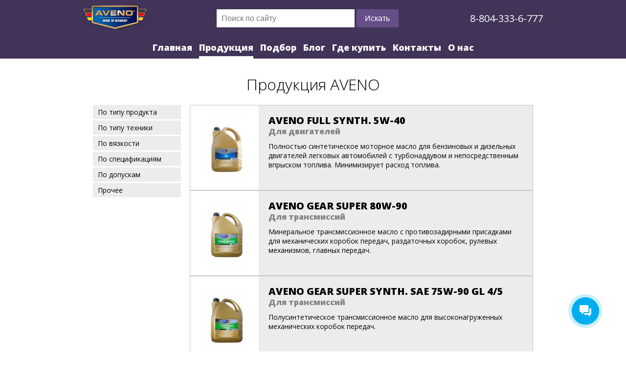

--- FILE ---
content_type: text/html; charset=utf-8
request_url: https://www.aveno.su/produkcia-aveno/vsesezonnye-produkty
body_size: 7665
content:
<!DOCTYPE html>
<html lang="ru" xmlns="http://www.w3.org/1999/xhtml">
<head>
    <meta charset="utf-8" />
    <meta http-equiv="Content-Type" content="text/html; charset=UTF-8" />
    <meta name="viewport" content="width=device-width, initial-scale=1.0">
    <meta name="HandheldFriendly" content="True" />
    <meta name="author" content="AVENO Россия" />
   
    
        <meta name="Description" content="Полный каталог продуктов." />
        <meta name="keywords" content="AVENO, Авено" />
        <title>Продукция AVENO</title>
        <meta property="og:title" content="Продукция AVENO" />
        <meta property="og:description" content="Полный каталог продуктов.">
        <meta property="og:type" content="website" />
        <meta property="og:image" content="https://www.aveno.su/img/og/produkty-aveno.jpg" />
    

    <meta property="og:url" content="https://www.aveno.su/produkcia-aveno/vsesezonnye-produkty" />
    <meta property="og:site_name" content="" />
    <meta property="fb:admins" content="100000432952509" />
    <link rel="shortcut icon" href="/favicon.ico" type="image/x-icon" />
    <link rel="icon" href="/favicon.ico" type="image/x-icon" />
	
	
	<script>
        (function(w,d,u){
                var s=d.createElement('script');s.async=true;s.src=u+'?'+(Date.now()/60000|0);
                var h=d.getElementsByTagName('script')[0];h.parentNode.insertBefore(s,h);
        })(window,document,'https://cdn-ru.bitrix24.ru/b19160996/crm/site_button/loader_31_vbl2v9.js');
</script>
</head>
<body class="dtp">
            <header>
                <section class="hdr-item">
                    <a href="/" class="logo">
                        <img src="/img/aveno_logo.png" alt="" />
                    </a>
                    <form class="search" method="get" action="/poisk">
                        

<input type="search" name="find"  placeholder="Поиск по сайту" />
<button type="reset" data-clear-value=".search input[type=search]" class="hide"></button>
<button type="submit">Искать</button>
                    </form>
                    <a href="tel:+78043336777" class="tel">8-804-333-6-777</a>
                </section>
                <nav>
                            <a href="/" class="">Главная</a>
        <a href="/produkcia-aveno/vsesezonnye-produkty" class="current">Продукция</a>
        <a href="/produkty-aveno" class="">Подбор</a>
        <a href="/blog-novosti-statyi" class="">Блог</a>
        <a href="/magaziny-i-tochki-prodazh/vsesezonnye-produkty" class="">Где купить</a>
        <a href="/kontakty" class="">Контакты</a>
        <a href="/o-kompanii-aveno" class="">О нас</a>



                </nav>
            </header>
        <main>
			<div class="main">
					
		</div>
            

    <main class="listing full-catalog">

        <h1>Продукция AVENO</h1>
        <ul class="product-filter">
                <li data-order="1">
                    <h3>По типу продукта</h3>
                    <ul>
                            <li data-order="3">
                                <input class="types" type="checkbox" data-id="381"  />
                                <span>Антифризы</span>
                                <span>(3)</span>
                            </li>
                            <li data-order="3">
                                <input class="types" type="checkbox" data-id="389"  />
                                <span>Моторные масла</span>
                                <span>(18)</span>
                            </li>
                            <li data-order="3">
                                <input class="types" type="checkbox" data-id="416"  />
                                <span>Для дизельного двигателя</span>
                                <span>(4)</span>
                            </li>
                            <li data-order="3">
                                <input class="types" type="checkbox" data-id="422"  />
                                <span>Трансмиссионные МКПП</span>
                                <span>(8)</span>
                            </li>
                            <li data-order="3">
                                <input class="types" type="checkbox" data-id="424"  />
                                <span>Жидкости ГУР</span>
                                <span>(2)</span>
                            </li>
                            <li data-order="3">
                                <input class="types" type="checkbox" data-id="425"  />
                                <span>Для гидравлики спецтехники</span>
                                <span>(4)</span>
                            </li>
                            <li data-order="3">
                                <input class="types" type="checkbox" data-id="427"  />
                                <span>Трансмиссионные АКПП</span>
                                <span>(2)</span>
                            </li>
                            <li data-order="3">
                                <input class="types" type="checkbox" data-id="429"  />
                                <span>Гидравлические и компрессорные масла</span>
                                <span>(3)</span>
                            </li>
                    </ul>
                </li>
                <li data-order="1">
                    <h3>По типу техники</h3>
                    <ul>
                            <li data-order="3">
                                <input class="types" type="checkbox" data-id="361"  />
                                <span>Легковые автомобили</span>
                                <span>(11)</span>
                            </li>
                            <li data-order="3">
                                <input class="types" type="checkbox" data-id="362"  />
                                <span>Грузовой транспорт</span>
                                <span>(4)</span>
                            </li>
                            <li data-order="3">
                                <input class="types" type="checkbox" data-id="363"  />
                                <span>Мотоциклы</span>
                                <span>(3)</span>
                            </li>
                            <li data-order="3">
                                <input class="types" type="checkbox" data-id="364"  />
                                <span>Скутеры</span>
                                <span>(3)</span>
                            </li>
                            <li data-order="3">
                                <input class="types" type="checkbox" data-id="365"  />
                                <span>Снегоходы</span>
                                <span>(3)</span>
                            </li>
                            <li data-order="3">
                                <input class="types" type="checkbox" data-id="371"  />
                                <span>Газонокосилки</span>
                                <span>(1)</span>
                            </li>
                    </ul>
                </li>
                            <li data-order="1">
                    <h3>По вязкости</h3>
                    <ul>
                            <li data-order="3">
                                <input class="specifications" type="checkbox" data-id="213"  data-inst-name="sae" />
                                <span>SAE 0W-40</span>
                                <span>(1)</span>
                            </li>
                            <li data-order="3">
                                <input class="specifications" type="checkbox" data-id="219"  data-inst-name="sae" />
                                <span>SAE 10W-30</span>
                                <span>(2)</span>
                            </li>
                            <li data-order="3">
                                <input class="specifications" type="checkbox" data-id="220"  data-inst-name="sae" />
                                <span>SAE 10W-40</span>
                                <span>(3)</span>
                            </li>
                            <li data-order="3">
                                <input class="specifications" type="checkbox" data-id="228"  data-inst-name="sae" />
                                <span>SAE 15W-40</span>
                                <span>(3)</span>
                            </li>
                            <li data-order="3">
                                <input class="specifications" type="checkbox" data-id="238"  data-inst-name="sae" />
                                <span>SAE 20W-50</span>
                                <span>(2)</span>
                            </li>
                            <li data-order="3">
                                <input class="specifications" type="checkbox" data-id="253"  data-inst-name="sae" />
                                <span>SAE 5W-30</span>
                                <span>(3)</span>
                            </li>
                            <li data-order="3">
                                <input class="specifications" type="checkbox" data-id="254"  data-inst-name="sae" />
                                <span>SAE 5W-40</span>
                                <span>(1)</span>
                            </li>
                            <li data-order="3">
                                <input class="specifications" type="checkbox" data-id="263"  data-inst-name="sae" />
                                <span>SAE 75W-90</span>
                                <span>(6)</span>
                            </li>
                            <li data-order="3">
                                <input class="specifications" type="checkbox" data-id="266"  data-inst-name="sae" />
                                <span>SAE 80W-90</span>
                                <span>(2)</span>
                            </li>
                    </ul>
                </li>
            <li data-order="1">
                    <h3>По спецификациям</h3>
                    <ul>
                            <li data-order="2">

                                    <h3>ACEA</h3>
                                <ul>
                                        <li data-order="3">
                                            <input class="specifications" type="checkbox" data-id="10"  data-inst-name="acea" />
                                            <span>A2</span>
                                            <span>(3)</span>
                                        </li>
                                        <li data-order="3">
                                            <input class="specifications" type="checkbox" data-id="11"  data-inst-name="acea" />
                                            <span>A3</span>
                                            <span>(6)</span>
                                        </li>
                                        <li data-order="3">
                                            <input class="specifications" type="checkbox" data-id="15"  data-inst-name="acea" />
                                            <span>B2</span>
                                            <span>(3)</span>
                                        </li>
                                        <li data-order="3">
                                            <input class="specifications" type="checkbox" data-id="17"  data-inst-name="acea" />
                                            <span>B4</span>
                                            <span>(6)</span>
                                        </li>
                                        <li data-order="3">
                                            <input class="specifications" type="checkbox" data-id="20"  data-inst-name="acea" />
                                            <span>C2</span>
                                            <span>(1)</span>
                                        </li>
                                        <li data-order="3">
                                            <input class="specifications" type="checkbox" data-id="21"  data-inst-name="acea" />
                                            <span>C3</span>
                                            <span>(1)</span>
                                        </li>
                                        <li data-order="3">
                                            <input class="specifications" type="checkbox" data-id="24"  data-inst-name="acea" />
                                            <span>E2</span>
                                            <span>(1)</span>
                                        </li>
                                </ul>
                            </li>
                            <li data-order="2">

                                    <h3>API</h3>
                                <ul>
                                        <li data-order="3">
                                            <input class="specifications" type="checkbox" data-id="40"  data-inst-name="api" />
                                            <span>CD</span>
                                            <span>(3)</span>
                                        </li>
                                        <li data-order="3">
                                            <input class="specifications" type="checkbox" data-id="42"  data-inst-name="api" />
                                            <span>CF</span>
                                            <span>(4)</span>
                                        </li>
                                        <li data-order="3">
                                            <input class="specifications" type="checkbox" data-id="43"  data-inst-name="api" />
                                            <span>CF-4</span>
                                            <span>(1)</span>
                                        </li>
                                        <li data-order="3">
                                            <input class="specifications" type="checkbox" data-id="54"  data-inst-name="api" />
                                            <span>GL-4</span>
                                            <span>(3)</span>
                                        </li>
                                        <li data-order="3">
                                            <input class="specifications" type="checkbox" data-id="57"  data-inst-name="api" />
                                            <span>GL-5</span>
                                            <span>(3)</span>
                                        </li>
                                        <li data-order="3">
                                            <input class="specifications" type="checkbox" data-id="64"  data-inst-name="api" />
                                            <span>SF</span>
                                            <span>(3)</span>
                                        </li>
                                        <li data-order="3">
                                            <input class="specifications" type="checkbox" data-id="67"  data-inst-name="api" />
                                            <span>SJ</span>
                                            <span>(1)</span>
                                        </li>
                                        <li data-order="3">
                                            <input class="specifications" type="checkbox" data-id="68"  data-inst-name="api" />
                                            <span>SL</span>
                                            <span>(2)</span>
                                        </li>
                                        <li data-order="3">
                                            <input class="specifications" type="checkbox" data-id="70"  data-inst-name="api" />
                                            <span>SM</span>
                                            <span>(1)</span>
                                        </li>
                                        <li data-order="3">
                                            <input class="specifications" type="checkbox" data-id="71"  data-inst-name="api" />
                                            <span>SM:EC</span>
                                            <span>(3)</span>
                                        </li>
                                        <li data-order="3">
                                            <input class="specifications" type="checkbox" data-id="72"  data-inst-name="api" />
                                            <span>SN</span>
                                            <span>(1)</span>
                                        </li>
                                        <li data-order="3">
                                            <input class="specifications" type="checkbox" data-id="75"  data-inst-name="api" />
                                            <span>TB</span>
                                            <span>(1)</span>
                                        </li>
                                        <li data-order="3">
                                            <input class="specifications" type="checkbox" data-id="76"  data-inst-name="api" />
                                            <span>TC</span>
                                            <span>(1)</span>
                                        </li>
                                        <li data-order="3">
                                            <input class="specifications" type="checkbox" data-id="77"  data-inst-name="api" />
                                            <span>TD</span>
                                            <span>(1)</span>
                                        </li>
                                </ul>
                            </li>
                            <li data-order="2">

                                    <h3>CCMC</h3>
                                <ul>
                                        <li data-order="3">
                                            <input class="specifications" type="checkbox" data-id="99"  data-inst-name="ccmc" />
                                            <span>G4</span>
                                            <span>(3)</span>
                                        </li>
                                </ul>
                            </li>
                            <li data-order="2">

                                    <h3>ILSAC</h3>
                                <ul>
                                        <li data-order="3">
                                            <input class="specifications" type="checkbox" data-id="143"  data-inst-name="ilsac" />
                                            <span>GF-4</span>
                                            <span>(2)</span>
                                        </li>
                                </ul>
                            </li>
                            <li data-order="2">

                                    <h3>ISO</h3>
                                <ul>
                                        <li data-order="3">
                                            <input class="specifications" type="checkbox" data-id="155"  data-inst-name="iso" />
                                            <span>L-EGB</span>
                                            <span>(1)</span>
                                        </li>
                                        <li data-order="3">
                                            <input class="specifications" type="checkbox" data-id="156"  data-inst-name="iso" />
                                            <span>L-EGC</span>
                                            <span>(1)</span>
                                        </li>
                                        <li data-order="3">
                                            <input class="specifications" type="checkbox" data-id="157"  data-inst-name="iso" />
                                            <span>L-EGD</span>
                                            <span>(1)</span>
                                        </li>
                                </ul>
                            </li>
                            <li data-order="2">

                                    <h3>JASO</h3>
                                <ul>
                                        <li data-order="3">
                                            <input class="specifications" type="checkbox" data-id="183"  data-inst-name="jaso" />
                                            <span>FB</span>
                                            <span>(1)</span>
                                        </li>
                                        <li data-order="3">
                                            <input class="specifications" type="checkbox" data-id="185"  data-inst-name="jaso" />
                                            <span>FC</span>
                                            <span>(1)</span>
                                        </li>
                                        <li data-order="3">
                                            <input class="specifications" type="checkbox" data-id="186"  data-inst-name="jaso" />
                                            <span>FD</span>
                                            <span>(1)</span>
                                        </li>
                                </ul>
                            </li>
                            <li data-order="2">

                                    <h3>SAE</h3>
                                <ul>
                                        <li data-order="3">
                                            <input class="specifications" type="checkbox" data-id="213"  data-inst-name="sae" />
                                            <span>0W-40</span>
                                            <span>(1)</span>
                                        </li>
                                        <li data-order="3">
                                            <input class="specifications" type="checkbox" data-id="219"  data-inst-name="sae" />
                                            <span>10W-30</span>
                                            <span>(2)</span>
                                        </li>
                                        <li data-order="3">
                                            <input class="specifications" type="checkbox" data-id="220"  data-inst-name="sae" />
                                            <span>10W-40</span>
                                            <span>(3)</span>
                                        </li>
                                        <li data-order="3">
                                            <input class="specifications" type="checkbox" data-id="228"  data-inst-name="sae" />
                                            <span>15W-40</span>
                                            <span>(3)</span>
                                        </li>
                                        <li data-order="3">
                                            <input class="specifications" type="checkbox" data-id="238"  data-inst-name="sae" />
                                            <span>20W-50</span>
                                            <span>(2)</span>
                                        </li>
                                        <li data-order="3">
                                            <input class="specifications" type="checkbox" data-id="253"  data-inst-name="sae" />
                                            <span>5W-30</span>
                                            <span>(3)</span>
                                        </li>
                                        <li data-order="3">
                                            <input class="specifications" type="checkbox" data-id="254"  data-inst-name="sae" />
                                            <span>5W-40</span>
                                            <span>(1)</span>
                                        </li>
                                        <li data-order="3">
                                            <input class="specifications" type="checkbox" data-id="263"  data-inst-name="sae" />
                                            <span>75W-90</span>
                                            <span>(6)</span>
                                        </li>
                                        <li data-order="3">
                                            <input class="specifications" type="checkbox" data-id="266"  data-inst-name="sae" />
                                            <span>80W-90</span>
                                            <span>(2)</span>
                                        </li>
                                </ul>
                            </li>
                    </ul>
            </li>
            <li data-order="1">
                    <h3>По допускам</h3>
                    <ul>
                            <li data-order="2">
                                    <h3>BMW</h3>
                                <ul>
                                        <li data-order="3">
                                            <input class="specifications" type="checkbox" data-id="366"  data-inst-name="bmw" />
                                            <span>Longlife-04</span>
                                            <span>(1)</span>
                                        </li>
                                        <li data-order="3">
                                            <input class="specifications" type="checkbox" data-id="367"  data-inst-name="bmw" />
                                            <span>Longlife-98</span>
                                            <span>(1)</span>
                                        </li>
                                </ul>
                            </li>
                            <li data-order="2">
                                    <h3>Fiat</h3>
                                <ul>
                                        <li data-order="3">
                                            <input class="specifications" type="checkbox" data-id="525"  data-inst-name="fiat" />
                                            <span>9.55535-H2</span>
                                            <span>(1)</span>
                                        </li>
                                        <li data-order="3">
                                            <input class="specifications" type="checkbox" data-id="526"  data-inst-name="fiat" />
                                            <span>9.55535-M2</span>
                                            <span>(1)</span>
                                        </li>
                                </ul>
                            </li>
                            <li data-order="2">
                                    <h3>GM</h3>
                                <ul>
                                        <li data-order="3">
                                            <input class="specifications" type="checkbox" data-id="1794"  data-inst-name="gm" />
                                            <span>dexos 2</span>
                                            <span>(1)</span>
                                        </li>
                                </ul>
                            </li>
                            <li data-order="2">
                                    <h3>MB</h3>
                                <ul>
                                        <li data-order="3">
                                            <input class="specifications" type="checkbox" data-id="941"  data-inst-name="mb" />
                                            <span>227.1</span>
                                            <span>(1)</span>
                                        </li>
                                        <li data-order="3">
                                            <input class="specifications" type="checkbox" data-id="949"  data-inst-name="mb" />
                                            <span>229.3</span>
                                            <span>(1)</span>
                                        </li>
                                        <li data-order="3">
                                            <input class="specifications" type="checkbox" data-id="950"  data-inst-name="mb" />
                                            <span>229.31</span>
                                            <span>(1)</span>
                                        </li>
                                        <li data-order="3">
                                            <input class="specifications" type="checkbox" data-id="952"  data-inst-name="mb" />
                                            <span>229.51</span>
                                            <span>(1)</span>
                                        </li>
                                        <li data-order="3">
                                            <input class="specifications" type="checkbox" data-id="953"  data-inst-name="mb" />
                                            <span>229.52</span>
                                            <span>(1)</span>
                                        </li>
                                </ul>
                            </li>
                            <li data-order="2">
                                    <h3>MIL</h3>
                                <ul>
                                        <li data-order="3">
                                            <input class="specifications" type="checkbox" data-id="1018"  data-inst-name="mil" />
                                            <span>L-2104D</span>
                                            <span>(1)</span>
                                        </li>
                                        <li data-order="3">
                                            <input class="specifications" type="checkbox" data-id="1025"  data-inst-name="mil" />
                                            <span>L-46152B</span>
                                            <span>(1)</span>
                                        </li>
                                </ul>
                            </li>
                            <li data-order="2">
                                    <h3>Opel/GM</h3>
                                <ul>
                                        <li data-order="3">
                                            <input class="specifications" type="checkbox" data-id="1154"  data-inst-name="opel-gm" />
                                            <span>GM-LL-B-025</span>
                                            <span>(1)</span>
                                        </li>
                                </ul>
                            </li>
                            <li data-order="2">
                                    <h3>Piaggio</h3>
                                <ul>
                                        <li data-order="3">
                                            <input class="specifications" type="checkbox" data-id="1170"  data-inst-name="piaggio" />
                                            <span>SI</span>
                                            <span>(1)</span>
                                        </li>
                                </ul>
                            </li>
                            <li data-order="2">
                                    <h3>Porsche</h3>
                                <ul>
                                        <li data-order="3">
                                            <input class="specifications" type="checkbox" data-id="1181"  data-inst-name="porsche" />
                                            <span>A40</span>
                                            <span>(1)</span>
                                        </li>
                                </ul>
                            </li>
                            <li data-order="2">
                                    <h3>PSA</h3>
                                <ul>
                                        <li data-order="3">
                                            <input class="specifications" type="checkbox" data-id="2162"  data-inst-name="psa" />
                                            <span>B71 2296</span>
                                            <span>(1)</span>
                                        </li>
                                </ul>
                            </li>
                            <li data-order="2">
                                    <h3>Renault</h3>
                                <ul>
                                        <li data-order="3">
                                            <input class="specifications" type="checkbox" data-id="1213"  data-inst-name="renault" />
                                            <span>RN 0700</span>
                                            <span>(1)</span>
                                        </li>
                                        <li data-order="3">
                                            <input class="specifications" type="checkbox" data-id="1215"  data-inst-name="renault" />
                                            <span>RN0710</span>
                                            <span>(1)</span>
                                        </li>
                                </ul>
                            </li>
                            <li data-order="2">
                                    <h3>VW Group</h3>
                                <ul>
                                        <li data-order="3">
                                            <input class="specifications" type="checkbox" data-id="1408"  data-inst-name="vw-group" />
                                            <span>502 00</span>
                                            <span>(1)</span>
                                        </li>
                                        <li data-order="3">
                                            <input class="specifications" type="checkbox" data-id="1412"  data-inst-name="vw-group" />
                                            <span>505 00</span>
                                            <span>(1)</span>
                                        </li>
                                </ul>
                            </li>
                    </ul>
            </li>
            <li data-order="1">
            </li>
                <li data-order="1">
                    <h3>Прочее </h3>
                    <ul>
                            <li data-order="3">
                                <input class="types" type="checkbox" data-id="358"  />
                                <span>Всесезонные продукты</span>
                                <span>(2)</span>
                            </li>
                    </ul>
                </li>
            
            
        </ul>
        <div class="fc-page">
            <section class="subfilter"></section>
            <section class="catalog">
                <div class="sublist">
                                                                                                </div>
                <div class="Product" data-next-page-url="/produkcia-aveno/vsesezonnye-produkty?page=2" data-get-lines="10">
        <a href="/produkty-aveno/aveno-full-synth-5w-40/7" class="list-item">
            <div class="list-img">
                <img src="/Images/product/dtp/list/7/aveno-full-synth-5w-40.jpg" />
            </div>
            <div class="list-txt">
                <span class="li-t">AVENO FULL SYNTH. 5W-40</span>
                <span class="li-s ">Для двигателей</span>
                <span class="li-d"></span>
                <span class="li-h">Полностью синтетическое моторное масло для бензиновых и дизельных двигателей легковых автомобилей с турбонаддувом и непосредственным впрыском топлива.&nbsp;Минимизирует расход топлива.&nbsp;</span>
            </div>
        </a>
        <a href="/produkty-aveno/aveno-gear-super-80w-90/24" class="list-item">
            <div class="list-img">
                <img src="/Images/product/dtp/list/24/aveno-gear-super-80w-90.jpg" />
            </div>
            <div class="list-txt">
                <span class="li-t">AVENO GEAR SUPER 80W-90</span>
                <span class="li-s ">Для трансмиссий</span>
                <span class="li-d"></span>
                <span class="li-h">Минеральное трансмиссионное масло с противозадирными присадками для механических коробок передач, раздаточных коробок, рулевых механизмов, главных передач. 


</span>
            </div>
        </a>
        <a href="/produkty-aveno/aveno-gear-super-synth-sae-75w-90-gl-4-5/40" class="list-item">
            <div class="list-img">
                <img src="/Images/product/dtp/list/40/aveno-gear-super-synth-sae-75w-90-gl-4-5.jpg" />
            </div>
            <div class="list-txt">
                <span class="li-t">AVENO GEAR SUPER SYNTH. SAE 75W-90 GL 4/5</span>
                <span class="li-s ">Для трансмиссий</span>
                <span class="li-d"></span>
                <span class="li-h"><span style="font-family: "Open Sans", sans-serif; font-size: 16px; font-style: normal; font-weight: 400; background-color: rgb(255, 182, 193);">Полусинтетическое трансмиссионное масло для высоконагруженных механических коробок передач.</span></span>
            </div>
        </a>
        <a href="/produkty-aveno/aveno-semi-synth-10w-30/10" class="list-item">
            <div class="list-img">
                <img src="/Images/product/dtp/list/10/aveno-semi-synth-10w-30.jpg" />
            </div>
            <div class="list-txt">
                <span class="li-t">AVENO SEMI SYNTH. 10W-30</span>
                <span class="li-s ">Для двигателей</span>
                <span class="li-d"></span>
                <span class="li-h">Полусинтетическое моторное масло для бензиновых и дизельных двигателей легковых автомобилей с турбонаддувом и непосредственным впрыском топлива. </span>
            </div>
        </a>
        <a href="/produkty-aveno/aveno-atf-dexron-d-ii/20" class="list-item">
            <div class="list-img">
                <img src="/Images/product/dtp/list/20/aveno-atf-dexron-d-ii.jpg" />
            </div>
            <div class="list-txt">
                <span class="li-t">AVENO ATF DEXRON D II</span>
                <span class="li-s ">Для трансмиссий</span>
                <span class="li-d"></span>
                <span class="li-h">Высококачественное трансмиссионное масло для автоматических коробок переключения передач автомобилей. Для АКПП, где требуется применение трансмиссионного масла данной спецификации.   
</span>
            </div>
        </a>
        <a href="/produkty-aveno/aveno-fs-wiv-combi-sae-5w-30/33" class="list-item">
            <div class="list-img">
                <img src="/Images/product/dtp/list/33/aveno-fs-wiv-combi-sae-5w-30.jpg" />
            </div>
            <div class="list-txt">
                <span class="li-t">AVENO FS WIV-COMBI SAE 5W-30</span>
                <span class="li-s ">Для двигателей</span>
                <span class="li-d"></span>
                <span class="li-h"><span style="font-family: "Open Sans", sans-serif; font-size: 16px; font-style: normal; font-weight: 400;">Полностью синтетическое моторное масло для карбюраторных и дизельных двигателей легковых автомобилей с турбонаддувом и непосредственным впрыском топлива.</span></span>
            </div>
        </a>
        <a href="/produkty-aveno/aveno-mineral-hydraulic-hlp-68/32" class="list-item">
            <div class="list-img">
                <img src="/Images/product/dtp/list/32/aveno-mineral-hydraulic-hlp-68.jpg" />
            </div>
            <div class="list-txt">
                <span class="li-t">AVENO MINERAL HYDRAULIC HLP 68</span>
                <span class="li-s ">Гидравлическое масло</span>
                <span class="li-d"></span>
                <span class="li-h">Гидравлическое масло</span>
            </div>
        </a>
        <a href="/produkty-aveno/aveno-full-synth-low-saps-5w-30/8" class="list-item">
            <div class="list-img">
                <img src="/Images/product/dtp/list/8/aveno-full-synth-low-saps-5w-30.jpg" />
            </div>
            <div class="list-txt">
                <span class="li-t">AVENO FULL SYNTH. Low SAPS 5W-30</span>
                <span class="li-s ">Для двигателей</span>
                <span class="li-d"></span>
                <span class="li-h">Полностью синтетическое моторное масло на основе технологии Low SAPS для бензиновых и дизельных двигателей легковых автомобилей с турбонаддувом и без.</span>
            </div>
        </a>
        <a href="/produkty-aveno/aveno-atf-dexron-iiih/37" class="list-item">
            <div class="list-img">
                <img src="/Images/product/dtp/list/37/aveno-atf-dexron-iiih.jpg" />
            </div>
            <div class="list-txt">
                <span class="li-t">AVENO ATF DEXRON IIIH</span>
                <span class="li-s ">Для трансмиссий</span>
                <span class="li-d"></span>
                <span class="li-h"><span style="font-family: "Open Sans", sans-serif; font-size: 16px; font-style: normal; font-weight: 400;">Полусинтетическое трансмиссионное масло для автоматических коробок передач, разработанное на основе гидрокрекингового базового масла с добавлением ПАО и специального комплекса присадок и ингибиторов.</span></span>
            </div>
        </a>
        <a href="/produkty-aveno/aveno-fs-excellence-0w-40/9" class="list-item">
            <div class="list-img">
                <img src="/Images/product/dtp/list/9/aveno-fs-excellence-0w-40.jpg" />
            </div>
            <div class="list-txt">
                <span class="li-t">AVENO FS Excellence 0W-40</span>
                <span class="li-s ">Для двигателей</span>
                <span class="li-d"></span>
                <span class="li-h">Полностью синтетическое моторное масло для бензиновых и дизельных двигателей легковых автомобилей с турбонаддувом и непосредственным впрыском топлива. 
</span>
            </div>
        </a>
</div>

    <div id="floatingCirclesG">
        <div class="f_circleG" id="frotateG_01"></div>
        <div class="f_circleG" id="frotateG_02"></div>
        <div class="f_circleG" id="frotateG_03"></div>
        <div class="f_circleG" id="frotateG_04"></div>
        <div class="f_circleG" id="frotateG_05"></div>
        <div class="f_circleG" id="frotateG_06"></div>
        <div class="f_circleG" id="frotateG_07"></div>
        <div class="f_circleG" id="frotateG_08"></div>
    </div>
    <div class="list-sum">Показано <span class="lg-get-lines">10</span> из <span class="lg-all-lines">34</span></div>
    <button class="button list-more">Показать еще</button>




            </section>
        </div>

    </main>





        </main>
            <footer>
                <div class="ftr-item">
                    <div class="social">
                        
                        <a href="https://vk.com/aveno_oil" class="fa-stack fa-lg" target="_blank">
                            <i class="fa fa-circle fa-stack-2x"></i>
                            <i class="fa fa-vk fa-stack-1x fa-inverse" aria-hidden="true" target="_blank"></i>
                        </a>
                       
                        <a href="https://www.drive2.ru/o/AVENO" class="fa-stack fa-lg" data-lang="ru" target="_blank">
                            <i class="fa fa-circle fa-stack-2x"></i>
                            <i class="fa fa-stack-1x drive2" aria-hidden="true">D</i>
                        </a>
                    </div>
                </div>
                <div class="ftr-item">
                    <a href="/o-kompanii-aveno" class="ftr-a">Об Aveno</a>
                    <a href="/kontakty" class="ftr-a">Контакты</a>
                    <a href="http://www.aveno-oil.de/" class="ftr-a">Aveno International</a>
                </div>
                <div class="ftr-item">© Aveno oil Россия. 2025</div>
            </footer>

    <link href="/Content/css?v=tJ9F9mKCEDBcLZDZSzum9TeY6PwF9zeKuJqjaEEGrk01" rel="stylesheet"/>

<script src="/bundles/jquery?v=oxq446KY_M1HRSJz1N80DhWSP9rwsH5AJKRggWGSjro1"></script>

<script src="/bundles/xi?v=UJ7g5XyoHcfIbnEak1zUEb-vsKcbK9Q8ASI7VpbF7LU1"></script>


    <link href="/Content/themes/base/css?v=i7BOC3S3137TEzZVBFmOebNbXdz0DQAHpplKmp0vqfc1" rel="stylesheet"/>

    <script src="/bundles/jqui?v=tG29gr4b89aZuHZhwb2RRduOLQe69zZ-D0yHV7Mp9SM1"></script>

    
    


    <link href="https://fonts.googleapis.com/css?family=Open+Sans:300,300i,400,400i,600,700,800&amp;subset=cyrillic,cyrillic-ext" rel="stylesheet">
    <link href="https://fonts.googleapis.com/css?family=Oswald:600" rel="stylesheet">
    <script async defer src="https://use.fontawesome.com/42725e5498.js"></script>
   

    <!--GA-->
    <script>(function (i, s, o, g, r, a, m) { i['GoogleAnalyticsObject'] = r; i[r] = i[r] || function () { (i[r].q = i[r].q || []).push(arguments) }, i[r].l = 1 * new Date(); a = s.createElement(o), m = s.getElementsByTagName(o)[0]; a.async = 1; a.src = g; m.parentNode.insertBefore(a, m) })(window, document, 'script', '//www.google-analytics.com/analytics.js', 'ga'); ga('create', 'UA-52408700-2', 'auto'); ga('send', 'pageview');</script>
    <!--YM-->
    <script type="text/javascript">    (function (d, w, c) { (w[c] = w[c] || []).push(function () { try { w.yaCounter46080636 = new Ya.Metrika({ id: 46080636, clickmap: true, trackLinks: true, accurateTrackBounce: true }); } catch (e) { } }); var n = d.getElementsByTagName("script")[0], s = d.createElement("script"), f = function () { n.parentNode.insertBefore(s, n); }; s.type = "text/javascript"; s.async = true; s.src = "https://mc.yandex.ru/metrika/watch.js"; if (w.opera == "[object Opera]") { d.addEventListener("DOMContentLoaded", f, false); } else { f(); } })(document, window, "yandex_metrika_callbacks");</script> <noscript><div><img src="https://mc.yandex.ru/watch/46080636" style="position:absolute; left:-9999px;" alt="" /></div></noscript>
    <script type="application/ld+json">
        {
        "@context" : "http://schema.org",
        "@type" : "Organization",
        "url" : " http://www.aveno.su/",
        "contactPoint" : [{
        "@type" : "ContactPoint",
        "telephone" : "+78043336777",
        "contactType" : "sales"
        }]
        }
    </script>
    <script type="application/ld+json">
        {
        "@context": "http://schema.org",
        "@type": "Organization",
        "url": "http://www.aveno.su/",
        "logo": "http://www.aveno.su/img/logo.png"
        }
    </script>

    <script type="application/ld+json">
        {
        "@context" : "http://schema.org",
        "@type" : "Organization",
        "name" : "Aveno в России",
        "url" : "http://www.aveno.su/",
        "sameAs" : [
        " https://www.facebook.com/avenothebest",
        " https://twitter.com/AVENO_Oil"
        ]
        }

    </script>
</body>
</html>

--- FILE ---
content_type: text/html; charset=utf-8
request_url: https://www.aveno.su/produkcia-aveno/vsesezonnye-produkty?page=2
body_size: 1871
content:


<div class="Product" data-next-page-url="/produkcia-aveno/vsesezonnye-produkty?page=3" data-get-lines="20">
        <a href="/produkty-aveno/aveno-semi-synth-10w-40/11" class="list-item">
            <div class="list-img">
                <img src="/Images/product/dtp/list/11/aveno-semi-synth-10w-40.jpg" />
            </div>
            <div class="list-txt">
                <span class="li-t">AVENO SEMI SYNTH. 10W-40</span>
                <span class="li-s ">Для двигателей</span>
                <span class="li-d"></span>
                <span class="li-h">Полусинтетическое моторное масло для бензиновых и дизельных двигателей легковых автомобилей с турбонаддувом и непосредственным впрыском топлива.</span>
            </div>
        </a>
        <a href="/produkty-aveno/aveno-antifreeze-bs-afnor/27" class="list-item">
            <div class="list-img">
                <img src="/Images/product/dtp/list/27/aveno-antifreeze-bs-afnor.jpg" />
            </div>
            <div class="list-txt">
                <span class="li-t">AVENO ANTIFREEZE BS-AFNOR</span>
                <span class="li-s ">Антифриз</span>
                <span class="li-d"></span>
                <span class="li-h"><span style="font-family: "Open Sans", sans-serif; font-size: 16px; font-style: normal; font-weight: 400;">Концентрат антифриза без содержания аминов, нитритов и фосфтов, абсолютно безопасен для охлаждающей системы.&nbsp;</span></span>
            </div>
        </a>
        <a href="/produkty-aveno/aveno-antifreeze-pf/28" class="list-item">
            <div class="list-img">
                <img src="/Images/product/dtp/list/28/aveno-antifreeze-pf.jpg" />
            </div>
            <div class="list-txt">
                <span class="li-t">AVENO ANTIFREEZE PF</span>
                <span class="li-s ">Антифриз</span>
                <span class="li-d"></span>
                <span class="li-h"><span style="font-family: "Open Sans", sans-serif; font-size: 16px; font-style: normal; font-weight: 400;">Концентрат антифриза без содержания аминов, нитритов и фосфтов, абсолютно безопасен для охлаждающей системы.&nbsp;</span></span>
            </div>
        </a>
        <a href="/produkty-aveno/aveno-full-synth-2-stroke-engine/17" class="list-item">
            <div class="list-img">
                <img src="/Images/product/dtp/list/17/aveno-full-synth-2-stroke-engine.jpg" />
            </div>
            <div class="list-txt">
                <span class="li-t">AVENO FULL SYNTH. 2-stroke engine</span>
                <span class="li-s ">Для 2-х тактных двигателей</span>
                <span class="li-d"></span>
                <span class="li-h">Полностью синтетическое моторное масло для 2-х тактных двигателей с воздушным и водяным охлаждением с раздельной и совмещенной системой смазки. Обеспечивает прекрасную защиту от износа и предотвращает коррозию.
</span>
            </div>
        </a>
        <a href="/produkty-aveno/aveno-gear-extra-full-synth-sae-75w-90-gl-4-5/38" class="list-item">
            <div class="list-img">
                <img src="/Images/product/dtp/list/38/aveno-gear-extra-full-synth-sae-75w-90-gl-4-5.jpg" />
            </div>
            <div class="list-txt">
                <span class="li-t">AVENO GEAR EXTRA FULL SYNTH. SAE 75W-90 GL - 4/5</span>
                <span class="li-s ">Для трансмиссий</span>
                <span class="li-d"></span>
                <span class="li-h"><span style="font-family: "Open Sans", sans-serif; font-size: 16px; font-style: normal; font-weight: 400;">Полностью синтетическое трансмиссионное масло, обеспечивающее смазывание и защиту от износа коробок передач.</span></span>
            </div>
        </a>
        <a href="/produkty-aveno/aveno-mineral-turbo-sae-20w-50/26" class="list-item">
            <div class="list-img">
                <img src="/Images/product/dtp/list/26/aveno-mineral-turbo-sae-20w-50.jpg" />
            </div>
            <div class="list-txt">
                <span class="li-t">AVENO MINERAL TURBO SAE 20W-50</span>
                <span class="li-s ">Для двигателей</span>
                <span class="li-d"></span>
                <span class="li-h">Для легковых автомобилей</span>
            </div>
        </a>
        <a href="/produkty-aveno/aveno-semi-synth-5w-30/12" class="list-item">
            <div class="list-img">
                <img src="/Images/product/dtp/list/12/aveno-semi-synth-5w-30.jpg" />
            </div>
            <div class="list-txt">
                <span class="li-t">AVENO SEMI SYNTH. 5W-30</span>
                <span class="li-s ">Для двигателей</span>
                <span class="li-d"></span>
                <span class="li-h">Полусинтетическое моторное масло для бензиновых и дизельных двигателей. Обеспечивает удлиненные интервалы замены и отличные свойства при холодном старте. Минимизирует расход.</span>
            </div>
        </a>
        <a href="/produkty-aveno/aveno-shpd-diesel-sae-15w-40/35" class="list-item">
            <div class="list-img">
                <img src="/Images/product/dtp/list/35/aveno-shpd-diesel-sae-15w-40.jpg" />
            </div>
            <div class="list-txt">
                <span class="li-t">AVENO SHPD DIESEL SAE 15W-40</span>
                <span class="li-s ">Для двигателей</span>
                <span class="li-d"></span>
                <span class="li-h"><span style="font-family: "Open Sans", sans-serif; font-size: 16px; font-style: normal; font-weight: 400;">Высококачественное минеральное моторное масло класса SHPD для дизельных двигателей легковых и грузовых автомобилей с турбонаддувом и без.</span></span>
            </div>
        </a>
        <a href="/produkty-aveno/aveno-antifreeze-sf/29" class="list-item">
            <div class="list-img">
                <img src="/Images/product/dtp/list/29/aveno-antifreeze-sf.jpg" />
            </div>
            <div class="list-txt">
                <span class="li-t">AVENO ANTIFREEZE SF</span>
                <span class="li-s ">Антифриз</span>
                <span class="li-d"></span>
                <span class="li-h"><span style="font-family: "Open Sans", sans-serif; font-size: 16px; font-style: normal; font-weight: 400; background-color: rgb(255, 182, 193);">Концентрат антифриза без содержания силикатов, абсолютно безопасен для охлаждающей системы.&nbsp;</span></span>
            </div>
        </a>
        <a href="/produkty-aveno/aveno-gear-extra-80w-90/25" class="list-item">
            <div class="list-img">
                <img src="/Images/product/dtp/list/25/aveno-gear-extra-80w-90.jpg" />
            </div>
            <div class="list-txt">
                <span class="li-t">AVENO GEAR EXTRA 80W-90</span>
                <span class="li-s ">Для трансмиссий</span>
                <span class="li-d"></span>
                <span class="li-h">Универсальное минеральное трансмиссионное масло для синхронизированных и не синхронизированных коробок передач автомобилей. Обеспечивает бесперебойную работу трансмиссии.
</span>
            </div>
        </a>
</div>










--- FILE ---
content_type: text/html; charset=utf-8
request_url: https://www.aveno.su/ticker
body_size: -140
content:
tick2

--- FILE ---
content_type: text/plain
request_url: https://www.google-analytics.com/j/collect?v=1&_v=j102&a=580579056&t=pageview&_s=1&dl=https%3A%2F%2Fwww.aveno.su%2Fprodukcia-aveno%2Fvsesezonnye-produkty&ul=en-us%40posix&dt=%D0%9F%D1%80%D0%BE%D0%B4%D1%83%D0%BA%D1%86%D0%B8%D1%8F%20AVENO&sr=1280x720&vp=1280x720&_u=IEBAAEABAAAAACAAI~&jid=551613198&gjid=753119069&cid=1444891376.1764726599&tid=UA-52408700-2&_gid=214223293.1764726599&_r=1&_slc=1&z=1154366589
body_size: -449
content:
2,cG-K22SWE3H4Z